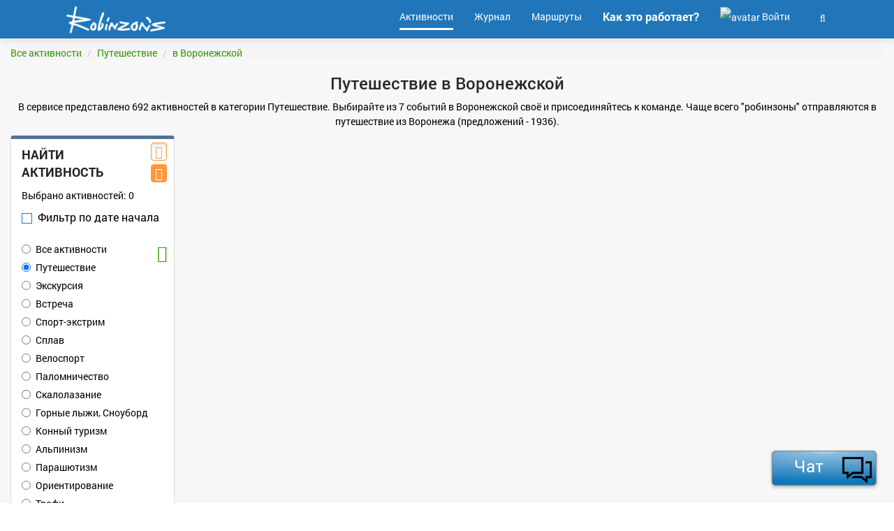

--- FILE ---
content_type: text/html; charset=UTF-8
request_url: https://robinzons.ru/activities/russia/voronezhskaya-obl/ostrogozhskiy-r-n/category-puteshestvie/
body_size: 9106
content:
<!DOCTYPE html>
<html>
<head>
    <meta charset="UTF-8" />
        <meta http-equiv="X-UA-Compatible" content="IE=edge">
        <title>Путешествие  в  Воронежской - цены, бронирование, и контакты</title>
        <meta name="description" content="В сервисе представлено 692 активностей в категории Путешествие. Выбирайте из 7 событий   в  Воронежской своё и присоединяйтесь к команде. Чаще всего &quot;робинзоны&quot; отправляются в путешествие из Воронежа (предложений - 1936)." />
        <link rel="shortcut icon" type="image/png" href="/resources/images/favicon/favicon-white.png"/>
        <meta name=viewport content="width=device-width, initial-scale=1">

        <meta property="og:url" content="https://robinzons.ru/activities/russia/voronezhskaya-obl/ostrogozhskiy-r-n/category-puteshestvie/" />
        <meta property="og:title" content="Путешествие  в  Воронежской - цены, бронирование, и контакты" />
        <meta property="og:site_name" content="Робинзонс.ру"/>
        <meta property="og:description" content="В сервисе представлено 692 активностей в категории Путешествие. Выбирайте из 7 событий   в  Воронежской своё и присоединяйтесь к команде. Чаще всего &quot;робинзоны&quot; отправляются в путешествие из Воронежа (предложений - 1936)." />
        <meta property="og:image" content="/resources/images/favicon/favicon-white.png" />
        <meta property="og:type" content="website" />

        
        <link rel="canonical" href="/activities/russia/voronezhskaya-obl/category-puteshestvie/" />
            <link rel="stylesheet" href="/resources/css/bootstrap.css">
        <link rel="stylesheet" href="/resources/css/style.css">
        <link rel="stylesheet" href="/resources/css/font-awesome.min.css">
        <link rel="stylesheet" href="/resources/css/jquery-confirm.css">

                    <link rel="stylesheet" href="/resources/css/form.css">
            <link rel="stylesheet" href="/resources/css/select2.css">
            <link rel="stylesheet" href="/resources/css/select2-bootstrap.css">
            <link rel="stylesheet" href="/resources/css/lightbox.css">
            <link rel="stylesheet" href="/resources/css/daterangepicker.css" />
            <link rel="stylesheet" type="text/css" href="/resources/css/jquery.dataTables.css">
            <link rel="stylesheet" href="/resources/css/dropzone.min.css" />

            <link rel="stylesheet" href="/resources/css/emojionearea.min.css">
            <link rel="stylesheet" href="/resources/css/emojione.css">
            <link rel="stylesheet" href="/resources/css/daterangepicker.min.css">
            
            <script>
            var Robin = {
                userId: false,
                chat: {
                    channels: ["robprod_0864572b8892201e0b897c4dab16afc85c6474a0c255c4db6311df8e628e5119"]
                },
                Map: {
                    host: 'https://map.robinzons.ru'
                }
            };

            var PS_CHANNELS = ["robprod_0864572b8892201e0b897c4dab16afc85c6474a0c255c4db6311df8e628e5119","robprod_38305a576c341a207234ed99b37039f48d6ef0e566e0fa92f0b13e94659a61a9"];
        </script>

        <script type="application/javascript" src="/resources/js/jquery.js"></script>
        <script type="application/javascript" src="/resources/js/jquery.cookie.js"></script>
        <script type="application/javascript" src="/resources/js/bootstrap.js"></script>
        <script type="application/javascript" src="/resources/js/main.js"></script>
                <script src="/resources/js/jquery-confirm.js"></script>


        <script type="application/javascript" src="/resources/js/chat/pushstream.js"></script>
        <script type="application/javascript" src="/resources/js/chat/pushstream.helper.js"></script>
        <script type="application/javascript" src="/resources/js/chat/pushstream.handler.js"></script>
        <script type="application/javascript" src="/resources/js/chat/messages.js"></script>
        <script type="application/javascript" src="/resources/js/chat/channel.js"></script>


        
            <script type="application/javascript" src="/resources/js/jquery.form.js"></script>
            <script type="application/javascript" src="/resources/js/jquery.scrollTo.js"></script>

            <script type="application/javascript" src="/resources/js/bc-bootstrap-collection.js"></script>

            <script type="application/javascript" src="/resources/js/select2.js"></script>
            <script type="application/javascript" src="/resources/js/ru.js"></script>
            <script type="application/javascript" src="/resources/js/select2entity.js"></script>

            <script type="application/javascript" src="/resources/js/autosize.js"></script>

            <script type="application/javascript" src="/resources/js/jquery.jeditable.js"></script>
            <script type="application/javascript" src="/resources/js/lightbox.js"></script>
            <script type="text/javascript" src="/resources/js/moment.js"></script>
            <script type="text/javascript" src="/resources/js/daterangepicker.js"></script>
            <script type="text/javascript" src="/resources/js/bootstrap-slider.js"></script>
            <script type="text/javascript" charset="utf8" src="/resources/js/jquery.dataTables.js"></script>
            <script type="text/javascript" src="/resources/js/dropzone.min.js"></script>

            <script type="text/javascript" src="/resources/js/emojionearea.js"></script>
            <script type="text/javascript" src="/resources/js/emojione.js"></script>

            <script src="//yastatic.net/es5-shims/0.0.2/es5-shims.min.js"></script>
            <script src="//yastatic.net/share2/share.js"></script>

            <script type="text/javascript" src="/resources/js/jquery.daterangepicker.js"></script>
            <script src="/resources/js/readmore.js"></script>
            <!-- imgAreaSelect -->
            <script type="text/javascript" src="/resources/js/imgareaselect/jquery.imgareaselect.pack.js"></script>

        
    
    </head>

<body class="">


    <script>
    (function(i,s,o,g,r,a,m){i['GoogleAnalyticsObject']=r;i[r]=i[r]||function(){
                (i[r].q=i[r].q||[]).push(arguments)},i[r].l=1*new Date();a=s.createElement(o),
            m=s.getElementsByTagName(o)[0];a.async=1;a.src=g;m.parentNode.insertBefore(a,m)
    })(window,document,'script','https://www.google-analytics.com/analytics.js','ga');

    ga('create', 'UA-87479524-1', 'auto');
    ga('send', 'pageview');

</script>


<!-- Yandex.Metrika counter -->
<script type="text/javascript">
    (function (d, w, c) {
        (w[c] = w[c] || []).push(function() {
            try {
                w.yaCounter40942494 = new Ya.Metrika({
                    id:40942494,
                    clickmap:true,
                    trackLinks:true,
                    accurateTrackBounce:true,
                    webvisor:true
                });
            } catch(e) { }
        });

        var n = d.getElementsByTagName("script")[0],
                s = d.createElement("script"),
                f = function () { n.parentNode.insertBefore(s, n); };
        s.type = "text/javascript";
        s.async = true;
        s.src = "https://mc.yandex.ru/metrika/watch.js";

        if (w.opera == "[object Opera]") {
            d.addEventListener("DOMContentLoaded", f, false);
        } else { f(); }
    })(document, window, "yandex_metrika_callbacks");
</script>
<noscript><div><img src="https://mc.yandex.ru/watch/40942494" style="position:absolute; left:-9999px;" alt="" /></div></noscript>
<!-- /Yandex.Metrika counter -->
<div class="main-wrapper">
    <header>
                                <nav class="navbar navbar-default lightHeader" role="navigation">
                <div class="container ">
                    <!-- Brand and toggle get grouped for better mobile display -->
                    <div class="navbar-header">
                        <button type="button" class="navbar-toggle navbar-my-toggle" data-toggle="collapse" data-target=".navbar-rob-collapse">
                            <span class="sr-only">Навигация</span>
                            <span class="icon-bar"></span>
                            <span class="icon-bar"></span>
                            <span class="icon-bar"></span>
                        </button>
                        <a class="navbar-brand" href="/"></a>
                    </div>

                    <div class="collapse navbar-collapse navbar-rob-collapse">
                                                            
        

                                    
                        <ul     class="nav navbar-nav navbar-right">

                                                                                                    <li     class=" active first">
                                            <a href="/activities"    ><span>            Активности
    </span></a>                            
        </li>
    
                                                        <li     class="">
                                            <a href="/wiki/"    ><span>            Журнал
    </span></a>                            
        </li>
    
                                                        <li     class="">
                                            <a href="https://map.robinzons.ru?mode=catalog"     class="menu-item-pre-selected"><span>            Маршруты
    </span></a>                            
        </li>
    
                                                        <li     class=" last">
                                            <a href="/how-it-work/"     class="menu-item-selected"><span>            Как это работает?
    </span></a>                            
        </li>
    
                
                                            <li>
                    <a href="/login" class="modal-toggle">
                        <div style="display: inline-block"><img class="img-circle" src="https://robinzons.ru/media/cache/menu_user_icon_bg/web/resources/images/main/no-user-login.png" alt="avatar"></div>
                        Войти
                    </a>
                </li>
                        
<li class="dropdown searchBox">
    <a href="#" class="dropdown-toggle" data-toggle="dropdown" role="button" aria-haspopup="true" aria-expanded="false"><span class="searchIcon"><i class="fa fa-search" aria-hidden="true"></i></span></a>
    <ul class="dropdown-menu dropdown-menu-right">
        <li>
            <form name="search" method="get" action="/search/">
            <input type="text" id="search_query" name="search[query]" required="required" placeholder="Поиск" class="form-control" />
            </form>
        </li>
    </ul>
</li>
        </ul>
    
                    </div>
                </div>
            </nav>
            </header>

                        
    <!-- PAGE CONTENT -->
    <section class="mainContentSection packagesSection activity-list-all-content">
        <div class="container-fluid" style="max-width: 1366px;">
            <div class="row">
                <div class="col-xs-12">
                    <div class="activity-breadcrumb">
                        <ul class="breadcrumb" style="padding: 0; margin: 0;">
            <li><a href="/activities/">Все активности</a></li>
            <li><a href="/activities/category-puteshestvie/">Путешествие</a></li>
            <li><a href="/activities/russia/voronezhskaya-obl/category-puteshestvie/">в  Воронежской</a></li>
    </ul>                    </div>
                </div>
            </div>
            <div class="row">
                <div class="col-xs-12">
                    <h1 class="text-center" itemprop="name">Путешествие  в  Воронежской</h1>
                    <p class="text-center page-description" itemprop="description">В сервисе представлено 692 активностей в категории Путешествие. Выбирайте из 7 событий   в  Воронежской своё и присоединяйтесь к команде. Чаще всего &quot;робинзоны&quot; отправляются в путешествие из Воронежа (предложений - 1936).</p>
                </div>
            </div>
            <div class="row">
                <button type="button" class="button-action navbar-toggle activity-list-filter-button" data-toggle="collapse" data-target=".navbar-rob-activity-list">
                    фильтр
                </button>
                <div class="col-xs-12 col-sm-4 col-md-3 col-lg-3" style="max-width: 265px;">
                <aside class="collapse navbar-collapse navbar-rob-activity-list" style="padding: 0">
                    <div class="panel panel-default packagesFilter" style="position: relative;">
                        <div class="panel-heading">
                            <div class="activity-list-filter-category-toggle" style="margin-top: -5px;">
                                <button class="btn button-action activity-switch activity-filter-view" data-view="activity-list"><i class="fa fa-list"></i></button>
                                                                <button class="btn button-action activity-switch activity-filter-view" data-view="activity-map"><i class="fa fa-map"></i></button>
                            </div>

                            <h3 class="panel-title">Найти <br> активность</h3>
                        </div>
                        <div class="panel-body">
                            <div class="activity-list-filter-form">
                                <div style="color: #000;">Выбрано активностей: <span class="activity-filter-count">0</span></div>

                                
<form name="rob_activity_list_filter" method="get" action="/activities/redirect/" id="activity-filter-form">
<div class="searchFilter" style="color: black;">

    <div>

        <div class="activity-filter-form-date-open" style="padding: 10px 0;">
            <div>
                <div class="form-group">    <input type="checkbox" id="rob_activity_list_filter_showDate" name="rob_activity_list_filter[showDate]" class="activity-filter-show-date" value="1" /><label for="rob_activity_list_filter_showDate" style="cursor: pointer; font-weight: normal; font-size: 16px;"><span></span>
            Фильтр по дате начала        </label></div>
                <span class="activity-filter-form-date-string" >
                                                        </span>
            </div>
            <div id="date-range-picker-container" style="margin-top: 10px; max-width: 100%"></div>
        </div>

        <div style="display: none;">
            <div class="form-group"><input type="text" id="rob_activity_list_filter_dateFrom" name="rob_activity_list_filter[dateFrom]" class="daterange-from form-control" /></div>
            <div class="form-group"><input type="text" id="rob_activity_list_filter_dateTo" name="rob_activity_list_filter[dateTo]" class="daterange-to form-control" /></div>
        </div>
    </div>

    <div style="margin-bottom: 10px">
        <a href="/ajax/activity/filter/category/list/" class="modal-toggle activity-list-filter-category-toggle" data-setting="modal-lg">
            <i class="fa fa-th" style="margin-top: 5px;"></i>
        </a>
        
                            
        <div class="form-group"><div id="rob_activity_list_filter_category" class="activityFilterCategory"><div class="radio">                                                            <label class=""><input type="radio" id="rob_activity_list_filter_category_placeholder" name="rob_activity_list_filter[category]" value="" /> Все активности</label>
    </div><div class="radio">                                                            <label class=""><input type="radio" id="rob_activity_list_filter_category_0" name="rob_activity_list_filter[category]" value="puteshestvie" checked="checked" /> Путешествие</label>
    </div><div class="radio">                                                            <label class=""><input type="radio" id="rob_activity_list_filter_category_1" name="rob_activity_list_filter[category]" value="ekskursiya" /> Экскурсия</label>
    </div><div class="radio">                                                            <label class=""><input type="radio" id="rob_activity_list_filter_category_2" name="rob_activity_list_filter[category]" value="vstrecha" /> Встреча</label>
    </div><div class="radio">                                                            <label class=""><input type="radio" id="rob_activity_list_filter_category_3" name="rob_activity_list_filter[category]" value="sport-ekstrim" /> Спорт-экстрим</label>
    </div><div class="radio">                                                            <label class=""><input type="radio" id="rob_activity_list_filter_category_4" name="rob_activity_list_filter[category]" value="splav" /> Сплав</label>
    </div><div class="radio">                                                            <label class=""><input type="radio" id="rob_activity_list_filter_category_5" name="rob_activity_list_filter[category]" value="velosport" /> Велоспорт</label>
    </div><div class="radio">                                                            <label class=""><input type="radio" id="rob_activity_list_filter_category_6" name="rob_activity_list_filter[category]" value="palomnichestvo" /> Паломничество</label>
    </div><div class="radio">                                                            <label class=""><input type="radio" id="rob_activity_list_filter_category_7" name="rob_activity_list_filter[category]" value="skalolazanie" /> Скалолазание</label>
    </div><div class="radio">                                                            <label class=""><input type="radio" id="rob_activity_list_filter_category_8" name="rob_activity_list_filter[category]" value="gornye-lyzhi-snoubord" /> Горные лыжи, Сноуборд</label>
    </div><div class="radio">                                                            <label class=""><input type="radio" id="rob_activity_list_filter_category_9" name="rob_activity_list_filter[category]" value="konnyy-turizm" /> Конный туризм</label>
    </div><div class="radio">                                                            <label class=""><input type="radio" id="rob_activity_list_filter_category_10" name="rob_activity_list_filter[category]" value="alpinizm" /> Альпинизм</label>
    </div><div class="radio">                                                            <label class=""><input type="radio" id="rob_activity_list_filter_category_11" name="rob_activity_list_filter[category]" value="parashyutizm" /> Парашютизм</label>
    </div><div class="radio">                                                            <label class=""><input type="radio" id="rob_activity_list_filter_category_12" name="rob_activity_list_filter[category]" value="orientirovanie" /> Ориентирование</label>
    </div><div class="radio">                                                            <label class=""><input type="radio" id="rob_activity_list_filter_category_13" name="rob_activity_list_filter[category]" value="trofi" /> Трофи</label>
    </div><div class="radio">                                                            <label class=""><input type="radio" id="rob_activity_list_filter_category_14" name="rob_activity_list_filter[category]" value="motokross-mauntinbayk" /> Мотокросс, Маунтинбайк</label>
    </div><div class="radio">                                                            <label class=""><input type="radio" id="rob_activity_list_filter_category_15" name="rob_activity_list_filter[category]" value="ski-tur" /> Ски-тур</label>
    </div><div class="radio">                                                            <label class=""><input type="radio" id="rob_activity_list_filter_category_16" name="rob_activity_list_filter[category]" value="serfing-vindserfing-kaytserfing" /> Серфинг, Виндсерфинг, Кайтсерфинг</label>
    </div><div class="radio">                                                            <label class=""><input type="radio" id="rob_activity_list_filter_category_17" name="rob_activity_list_filter[category]" value="pryzhki-s-trosa" /> Прыжки с троса</label>
    </div><div class="radio">                                                            <label class=""><input type="radio" id="rob_activity_list_filter_category_18" name="rob_activity_list_filter[category]" value="vozdushnyy-shar" /> Воздушный шар</label>
    </div><div class="radio">                                                            <label class=""><input type="radio" id="rob_activity_list_filter_category_19" name="rob_activity_list_filter[category]" value="ekspediciya" /> Экспедиция</label>
    </div><div class="radio">                                                            <label class=""><input type="radio" id="rob_activity_list_filter_category_20" name="rob_activity_list_filter[category]" value="ledolazanie" /> Ледолазание</label>
    </div><div class="radio">                                                            <label class=""><input type="radio" id="rob_activity_list_filter_category_21" name="rob_activity_list_filter[category]" value="kvadrocikly" /> Квадроциклы</label>
    </div><div class="radio">                                                            <label class=""><input type="radio" id="rob_activity_list_filter_category_22" name="rob_activity_list_filter[category]" value="paraplanerizm" /> Парапланеризм</label>
    </div><div class="radio">                                                            <label class=""><input type="radio" id="rob_activity_list_filter_category_23" name="rob_activity_list_filter[category]" value="multigonki" /> Мультигонки</label>
    </div><div class="radio">                                                            <label class=""><input type="radio" id="rob_activity_list_filter_category_24" name="rob_activity_list_filter[category]" value="dayving" /> Дайвинг</label>
    </div><div class="radio">                                                            <label class=""><input type="radio" id="rob_activity_list_filter_category_25" name="rob_activity_list_filter[category]" value="sleklayn" /> Слэклайн</label>
    </div></div></div>
    </div>


    <div class="form-group"><select id="rob_activity_list_filter_duration" name="rob_activity_list_filter[duration]" class="activityFilterDuration form-control"><option value="">Продолжительность активности</option><option value="1day">До 1 дня</option><option value="3days">На 1 - 3 дня</option><option value="4days">На 4 - 7 дней</option><option value="7days">Более 7 дней</option></select></div>

    <div>
        <div data-toggle="collapse" data-target="#activity-filter-form-additionally" style="padding: 10px 0; cursor: pointer">Дополнительно:  <i class="fa fa-caret-down"></i></div>

        <div id="activity-filter-form-additionally" class="collapse in">

            <div class="activity-filter-form-place-and-geo">
                <strong>Откуда: </strong>
                <div class="form-group">    
    
    
                
    

    <select id="rob_activity_list_filter_departure" name="rob_activity_list_filter[departure]" data-ajax--url="/ajax/city/list/filled/?page_limit=20" data-ajax--cache="false" data-ajax--cache-timeout="0" data-ajax--delay="200" data-ajax--data-type="json" data-language="ru" data-minimum-input-length="0" data-placeholder="По месту отправлению" data-page-limit="20" data-scroll="true" data-autostart="true" class="select2entity form-control" data-allow-clear="true"></select></div>
                <strong>Куда: </strong>
                <div class="form-group">    
    
    
                
    

    <select id="rob_activity_list_filter_placeAndLocality" name="rob_activity_list_filter[placeAndLocality]" data-ajax--url="/ajax/activity/place-and-geolist/with/activity/?page_limit=20" data-ajax--cache="false" data-ajax--cache-timeout="0" data-ajax--delay="200" data-ajax--data-type="json" data-language="ru" data-minimum-input-length="0" data-placeholder="Место или направление (куда)" data-page-limit="20" data-scroll="true" data-autostart="true" class="select2entity form-control" data-allow-clear="true"><option value="9192" selected="selected">Воронежская, обл</option></select></div>
            </div>

            <div class="row">
                <div class="col-sm-12">
                    <strong style="display: block; margin-top: 4px; line-height: 1.0; font-size: 14px; ">Стоимость места</strong>
                </div>
            </div>

            <div class="row">
                <div class="col-sm-5">
                    <div class="form-group"><input type="number" id="rob_activity_list_filter_priceTo" name="rob_activity_list_filter[priceTo]" min="0" placeholder="До" class="activityFilterPriceTo form-control" /></div>
                </div>
                <div class="col-sm-7">
                    <strong><div class="form-group">    <input type="checkbox" id="rob_activity_list_filter_priceFree" name="rob_activity_list_filter[priceFree]" class="activity-filter-price-free" value="1" /><label for="rob_activity_list_filter_priceFree" style="cursor: pointer; font-weight: normal; font-size: 16px;"><span></span>
            Бесплатно        </label></div></strong>
                </div>
            </div>

            <div class="form-group">    <input type="checkbox" id="rob_activity_list_filter_freePlaces" name="rob_activity_list_filter[freePlaces]" class="activityFilterFreePlaces" value="1" /><label for="rob_activity_list_filter_freePlaces" style="cursor: pointer; font-weight: normal; font-size: 16px;"><span></span>
            Свободные места        </label></div>

            <div class="form-group">    
    
    
                
    

    <select id="rob_activity_list_filter_guide" name="rob_activity_list_filter[guide]" data-ajax--url="/ajax/user/list/?page_limit=20" data-ajax--cache="false" data-ajax--cache-timeout="0" data-ajax--delay="200" data-ajax--data-type="json" data-language="ru" data-minimum-input-length="2" data-placeholder="По имени организатора" data-page-limit="20" data-scroll="true" data-autostart="true" class="select2entity form-control" data-allow-clear="true"></select></div>

            <div class="form-group">    
    
    
                
    

    <select id="rob_activity_list_filter_org" name="rob_activity_list_filter[org]" data-ajax--url="/ajax/org/list/?page_limit=20" data-ajax--cache="false" data-ajax--cache-timeout="0" data-ajax--delay="200" data-ajax--data-type="json" data-language="ru" data-minimum-input-length="2" data-placeholder="Организация" data-page-limit="20" data-scroll="true" data-autostart="true" class="select2entity form-control" data-allow-clear="true"></select></div>

            <div class="form-group"><input type="text" id="rob_activity_list_filter_query" name="rob_activity_list_filter[query]" required="required" placeholder="По названию активности" class="activityFilterSearch form-control" /></div>

            <div style="display: none">
                <div class="form-group"><label class="control-label" for="rob_activity_list_filter_purpose">Цели</label>            <select id="rob_activity_list_filter_purpose" name="rob_activity_list_filter[purpose]" class="activityFilterPurpose form-control"><option value="">Выберите</option><option value="obzornaya">Обзорная</option><option value="turisticheskaya">Туристическая</option><option value="issledovatelskaya">Исследовательская</option><option value="istoricheskaya">Историческая</option></select></div>
            </div>

            <a href="/activities">
                <span class="activity-list-filter-category-toggle" >
                    <i class="fa fa-filter"></i>
                    <i class="fa fa-times text-danger" style="position: absolute; font-size: 16px; top: 0; right: 0;"></i>
                </span>
                <em style="color: #000000">Сбросить фильтр</em>
            </a>

        </div>
    </div>
    <div class="clearfix"></div>
</div>
<input type="hidden" id="rob_activity_list_filter__token" name="rob_activity_list_filter[_token]" value="U6KyrHBzfc1Pnw3jT05viULMosPHu-P2pAoPf7MYX4c" /></form>                            </div>
                                                                                                                    <div class="text-right mrn-top-10">

                            </div>
                        </div>
                    </div>
                </aside>
                </div>
                <div class=" col-xs-12 col-sm-8 col-md-9 col-lg-9">
                    <div class="activity-list-content row">
                                                                                                </div>
                </div>
            </div>
        </div>
        <hr>
        <div class="clearfix"></div>

        <div class="container">
            <div>
                <div class="col-xs-12 main-activity-list-header"><h3>Попробуйте что-то новое</h3></div>
            </div>

            <div class="row ajax-block-load" data-ajax-url="/ajax/activity/list/similar/"></div>
        </div>

        <!-- article -->
        <div class="container">
            <div>
                <div class="col-xs-12 main-activity-list-header"><h3>Журнал Робинзоны</h3></div>
            </div>

            <div class="row ajax-block-load" data-ajax-url="/ajax/wiki/list/"></div>
        </div>
    </section>

    <script type="text/javascript">

        $(document).ready(function(){

                                        
            var $body = $('body');
            var $activityFilterForm = $('.activity-list-filter-form');

            function getFormToAjaxToActivityList(){
                getFormToAjax($("#activity-filter-form"), $('.activity-list-content'), $('.activity-list-filter-form'));
            }

            window.addEventListener('popstate', function(e) {
                location.reload();
            });

            function getFormToAjax(elem, content, form){
                elem.ajaxSubmit({
                    cache: false,
                    success: function(data, status, jqXHR) {
                        var delimiter = data.url.indexOf('?')>0 ? '&' : '?';

                        history.pushState(null, null, data.url + delimiter + 'time='+ Math.floor(Math.random()*10000));

                        if ($.cookie('activity_view_type') == 'activity-map') {
                            if ($('.activity_map iframe').length == 0) {
                                content.html(data.html);

                                $('.activity_map iframe').load(function () {
                                    $('.activity_map iframe')[0].contentWindow.postMessage(JSON.parse(data.mapApiFilterData), 'https://map.robinzons.ru');
                                });
                            } else {
                                $('.activity_map iframe')[0].contentWindow.postMessage(JSON.parse(data.mapApiFilterData), 'https://map.robinzons.ru');
                            }
                        } else {
                            content.html(data.html);
                        }

                        $('title').text(data.title);
                        $('h1').text(data.h1);
                        $('.page-description').text(data.description);
                        $('.activity-filter-count').text(data.activityEventCount);
                        $('.activity-breadcrumb').html(data.breadcrumbs);
                    },
                    error: function() {
                        console.log('server error');
                    }
                });
            }
            //---------------------------------------
            $activityFilterForm.on('select2:select', function () {
                getFormToAjaxToActivityList();
            });
            $activityFilterForm.on('select2:unselect', function () {
                $('.select2').focusout(function(){
                    getFormToAjaxToActivityList();
                });
            });

            //----------------------------------------
            $body.on('input', '.activityFilterDuration', function(){
                getFormToAjaxToActivityList();
            });

            $body.on('input', '.activityFilterPriceTo', function() {
                var $this = $(this);
                var $delay = 1000;

                clearTimeout($this.data('timer'));

                $this.data('timer', setTimeout(function(){
                    $this.removeData('timer');

                    getFormToAjaxToActivityList();

                }, $delay));
            });

            $body.on('change', '.activity-filter-price-free', function() {
                if ($(this).is(':checked')) {
                    $(this).parents('form').find('.activityFilterPriceTo').prop('disabled', true);
                } else {
                    $(this).parents('form').find('.activityFilterPriceTo').prop('disabled', false);
                }

                getFormToAjaxToActivityList();
            });

            $('.activity-filter-price-free').trigger('change');

            $body.on('input', '.activityFilterPriceFrom', function(){
                getFormToAjaxToActivityList();
            });

            var activityFilterSearchTimer;
            $body.on('input', '.activityFilterSearch', function(){
                if  (activityFilterSearchTimer){
                    clearTimeout(activityFilterSearchTimer);
                }
                if ($(this).val().length > 2 || $(this).val().length == 0){
                    activityFilterSearchTimer = setTimeout(function () {
                        getFormToAjaxToActivityList();
                    }, 1000);
                }
            });
            //----------------------------------------
            $body.on('change', '.activityFilterType', function() {
                getFormToAjaxToActivityList();
            });
            $body.on('change', '.activityFilterCategory', function() {
                getFormToAjaxToActivityList();
            });
            $body.on('change', '.activityFilterPurpose', function() {
                getFormToAjaxToActivityList();
            });
            $body.on('change', '.activityFilterFreePlaces', function() {
                getFormToAjaxToActivityList();
            });

            $body.on('click', '.activity-list-filter-category-item', function(){
                var categorySlug = $(this).data('id');
                var radioCategory = $('.activityFilterCategory input[value='+categorySlug+']');

                radioCategory.trigger('click');
                $('#main-modal').modal('hide');
                getFormToAjaxToActivityList();
            });

            $('.activity-filter-form-date-open').dateRangePicker(
                    {
                        inline:true,
                        container: '#date-range-picker-container',
                        alwaysOpen:true,
                        singleMonth: true,
                        startOfWeek: 'monday',
                        customTopBar: '-',
                        extraClass: 'activity-list-date-picker-range',
                        format: 'DD.MM.YYYY'
                    }
                    )
                    .bind('datepicker-change',function(event,obj)
                    {
                        $('.activity-filter-form-date-string').html('c ' + moment(obj.date1).format('DD.MM.YYYY') + ' по ' + moment(obj.date2).format('DD.MM.YYYY'));
                        $('.daterange-from').val(moment(obj.date1).format('DD.MM.YYYY'));
                        $('.daterange-to').val(moment(obj.date2).format('DD.MM.YYYY'));
                        getFormToAjaxToActivityList();
                    });

            
            var cookie_activity_name = 'activity_view_type';
            var cookie_activity_table = 'activity-table';
            var cookie_activity_list = 'activity-list';
            var cookie_activity_map = 'activity-map';

            if (!$.cookie(cookie_activity_name)){
                $.cookie(cookie_activity_name, cookie_activity_list, {
                    path: '/'
                });
            }
            $('*[data-view='+ $.cookie(cookie_activity_name) +']').addClass('active');

            $body.on('click', '.activity-filter-view' ,function(){
                $.cookie(cookie_activity_name, $(this).data('view'), {
                    path: '/'
                });
                $('.activity-filter-view').removeClass('active');
                $(this).addClass('active');
                getFormToAjaxToActivityList();
            });

            $('.activity_map iframe').load(function () {
                $('.activity_map iframe')[0].contentWindow.postMessage({"action":"layers:filter","params":{"layers":[]}}, 'https://map.robinzons.ru');
            });

            $body.on('change', '.activity-filter-show-date', function () {
                if ($(this).is(':checked')) {
                    $('.activity-filter-form-date-string').show();
                    $('#date-range-picker-container').show();
                } else {
                    $('.activity-filter-form-date-string').text('');
                    $('#date-range-picker-container').hide();

                    $('.daterange-from').val('');
                    $('.daterange-to').val('');

                    $('.activity-filter-form-date-open').data('dateRangePicker').clear();

                }

                getFormToAjaxToActivityList();
            });

            if ($('.activity-filter-show-date').is(':checked')) {
                $('.activity-filter-form-date-string').show();
                $('#date-range-picker-container').show();
            } else {
                $('.activity-filter-form-date-string').hide();
                $('#date-range-picker-container').hide();
            }
        });

    </script>
            
            <footer>
            <div class="footer clearfix">
                <div class="container">
                    <div class="row">
                        <div class="col-sm-6 col-xs-12">
                            <div class="footerContent">
                                <h5>О нас</h5>
                                <p>
                                    Робинзоны.ру — сервис поиска и создания Активности.<br>
                                    Использование сайта, в том числе предложение активности, означает согласие с условиями использования.
                                </p>
                                <p>
                                    Открой в себе Робинзона! Узнай Россию!
                                </p>
                                <ul class="list-inline" style="margin-bottom: 10px;">
                                    <li><a class="social-vk" href="https://vk.com/robinzonsclub"><i class="fa fa-vk" aria-hidden="true"></i></a></li>
                                    <li><a class="social-fb" href="https://www.facebook.com/robinzonsclub/"><i class="fa fa-facebook" aria-hidden="true"></i></a></li>
                                </ul>
                            </div>
                        </div>
                        <div class="col-sm-6 col-xs-12">
                            <div class="footerContent footer-content-map">
                                <div class="col-sm-12 col-xs-12">
                                    <h5>Карта сайта</h5>
                                </div>
                                <div class="col-sm-6 col-xs-12">
                                    <ul class="">

                                        <li><a href="/activities" >Активности</a></li>
                                        <li><a href="/user/robinzons/">Робинзоны</a></li>
                                        <li><a href="/wiki/">Журнал Робинзоны</a></li>
                                                                                <li><a href="https://map.robinzons.ru">Карта Робинзона</a></li>
                                        <li><a href="/wish/">Список желаний</a></li>
                                        <li><a href="/publishing-house/">Издательство</a></li>

                                    </ul>
                                </div>
                                <div class="col-sm-6 col-xs-12">
                                    <ul>
                                        <li><a href="/about/">О проекте</a></li>
                                        <li><a href="/tools/">Возможности</a></li>
                                                                                <li><a href="/cookie/">Политика конфиденциальности</a></li>
                                        
                                        <li><a href=" /login" class="modal-toggle">Обратная связь</a></li>
                                    </ul>

                                    <div>
                                        
                                        <span style="color: #bbbbbb;">Ваш город:</span>

                                        <a class="city-defined" tabindex="0"
                                           role="button"
                                           data-html="true"
                                           data-toggle="popover"
                                           data-trigger="focus"
                                           data-placement="bottom"
                                           title='Правильно?'
                                           data-content='<a href="/ajax/user/city/change/?city=139774" class="btn buttonTransparent" data-setting="modal-lg">Да</a> <a href="/ajax/user/city/change/" class="modal-toggle btn buttonTransparent" data-setting="modal-lg">Нет</a>'>
                                            <strong>Воронеж</strong>
                                        </a>

                                        <script>
                                            $(document).ready(function () {
                                                if (!$.cookie('cityId')) {
                                                    $("a.city-defined[data-toggle=popover]").popover('show');
                                                }
                                            });
                                        </script>
                                    </div>
                                </div>
                            </div>
                        </div>
                        <div class="col-sm-12 col-xs-12">
                            <div class="copyRightText">
                                <p>
                                    2017 &copy; <a href="/" class="landing_footer_link">robinzons.ru</a> <br>
                                    <i class="fa fa-envelope-o" aria-hidden="true"></i> <a href="mailTo:robinzons@robinzons.ru">robinzons@robinzons.ru</a>
                                </p>
                            </div>
                        </div>
                    </div>
                </div>
            </div>
        </footer>
    
<div class="modal fade" id="main-modal" role="dialog" aria-labelledby="gridSystemModalLabel">
    <div class="modal-dialog" role="document">
        <div class="modal-content">
            <div class="modal-header">
                                    <button type="button" class="close" data-dismiss="modal" aria-label="Close"><span aria-hidden="true">&times;</span></button>
                    <h4 class="modal-title" id="gridSystemModalLabel">
                                                                                                </h4>
                            </div>

            <div class="modal-body">
                                            </div>

            <div class="modal-footer">
                                                <button type="button" class="btn btn-default" data-dismiss="modal">Close</button>
                                                                </div>
        </div>
    </div>
</div>

</div>

    
<div class="chat-icon-container chat-collapse-link chat-collapse-link-button">
    <div class="chat-unread-icon chat-icon">

        
        <span>Чат</span>

        <img src="/resources/images/chat/chat-icon.png" alt="" class="img-responsive pull-right" style="width: 32%">
    </div>
</div>
<div class="my-chat-container collapse" id="chat-content">
<div class="chat">
        <div class="row">
            <div class="col-md-9 col-sm-9 col-xs-7 chat-header">
                Чат
            </div>
            <div class="col-md-3 col-sm-3 col-xs-5">
                <div class="col-md-4 col-sm-4 col-xs-4">
                    <a class="phone-to-chanel-list phone-to-list">
                        <i class="fa fa-list" aria-hidden="true"></i>
                    </a>
                </div>
                <div class="col-md-4 col-sm-4 col-xs-4 chat-unread-icon">

                                    </div>

                <div class="col-md-4 col-sm-4 col-xs-4">
                    <a class="chat-collapse-link" style="cursor: pointer">
                        <i class="fa fa-window-minimize" aria-hidden="true"></i>
                    </a>
                </div>
            </div>
        </div>

        <div class="chat-content row" >
            <div class="col-md-8 col-sm-7 col-xs-7 message-block-content">
                <div class="message-block">
                    <div class="panel panel-default">
                        <div class="messages">

                        </div>
                    </div>
                    <div class="message-form"></div>
                </div>
                <div class="setting" style="display: none;"></div>
            </div>

            <div class="col-md-4 col-sm-5 col-xs-5 channels-container">
                <div class="channels" data-url="/chat/channel/list/">

                </div>
            </div>
        </div>
    </div>

    <div class="clearfix"></div>
</div>
</body>
</html>


--- FILE ---
content_type: application/javascript
request_url: https://robinzons.ru/resources/js/chat/pushstream.handler.js
body_size: 820
content:
;(function ($, window, Robin) {
    var callback = {
        newMessage: function (response) {
            $(window).trigger('rob.new.message.start', {
                'channelId': response.channelId
            });

            var messages = $('.messages_' + response.channelId);

            if (messages.length > 0 && response.hasOwnProperty('message') && response.message != '') {
                if (messages.hasClass('messages_empty')) {
                    messages.empty();
                    messages.removeClass('messages_empty');
                }

                var message = $('.message_' + response.messageId);
                var messageAuthor = $(response.messageAuthor);
                var messageNotAuthor = $(response.messageNotAuthor);

                if (message.length > 0) {
                    // edit
                    if (response.author_id == Robin.userId) {
                        message.html(messageAuthor.html());
                    } else {
                        message.html(messageNotAuthor.html());
                    }
                } else {
                    // add
                    if (response.author_id == Robin.userId) {
                        messages.append(messageAuthor);
                    } else {
                        messages.append(messageNotAuthor);
                        messageNotAuthor.trigger('rob.message.read');
                    }
                }

                messages.trigger('rob.message.smile.to.image');

                messages.find('.message-remove').remove();
            } else {
                var channelSetting = $('#channel-link-' + response.channelId + ' .setting');

                if (!channelSetting.find('.unread').length) {
                    channelSetting.prepend($('<div class="unread">1</div>'));
                } else {
                    var channelUnreadCount = parseInt(channelSetting.find('.unread').text());
                    channelSetting.find('.unread').text(channelUnreadCount + 1);
                }

                var unreadChannelCount = $('.chat .channel .unread').length;

                if (unreadChannelCount) {
                    if (!$('.chat-icon-message-count').length) {
                        $('.chat-unread-icon').prepend($('<span class="chat-icon-message-count"></span>'));
                    }

                    $('.chat-icon-message-count').text(unreadChannelCount);
                }

                var accordionBlock = $(channelSetting).closest('.panel-collapse');
                var accordionId = accordionBlock.attr('aria-labelledby');
                var unreadGroupChannelCount = accordionBlock.find('.unread').length;

                if (unreadGroupChannelCount) {
                    $('#'+ accordionId).find('.unread-group').text(unreadGroupChannelCount);
                }
            }
        }
    };

    for (i in Robin.chat.channels) {
        window.PushStreamHelper.addChannel(Robin.chat.channels[i], callback);
    }

    window.PushStreamHelper.init();
})(jQuery, window, Robin);

--- FILE ---
content_type: application/javascript
request_url: https://robinzons.ru/resources/js/chat/pushstream.helper.js
body_size: 591
content:
(function(window){
    window.PushStreamHelper = {
        channels: [],
        hasChannels: false,
        initialized: false,

        addChannel: function(name, object) {
            if (this.initialized) {
                console.log('Error: Already been initialized');
            }

            this.channels[name] = object;

            if(!this.hasChannels){
                this.hasChannels = true;
            }
        },

        onReceive: function(json, id, channel) {
            if (this.channels[channel] !== undefined) {
                var curMethod = json.method;

                if (this.channels[channel][curMethod] !== undefined) {
                    this.channels[channel][curMethod].call(this, json.params);
                }
            }
        },

        init: function(debug) {
            debug = debug || false;

            if (this.initialized) {
                return this;
            }

            this.initialized = true;

            var pushstream = new PushStream({
                modes: 'websocket|eventsource|longpolling|stream',
                urlPrefixStream: '/push/sub',
                urlPrefixEventsource: '/push/ev',
                urlPrefixLongpolling: '/push/lp',
                urlPrefixWebsocket: '/push/ws',
                useSSL: window.location.protocol == "https:"
            });

            if (this.hasChannels) {
                var self = this;

                pushstream.onmessage =function(text, id, channel){
                    self.onReceive(text, id, channel);
                };

                var chs = Object.keys(this.channels).join('/');

                pushstream.addChannel(chs);
                pushstream.connect();

                return this;
            }
        }
    };
})(window);